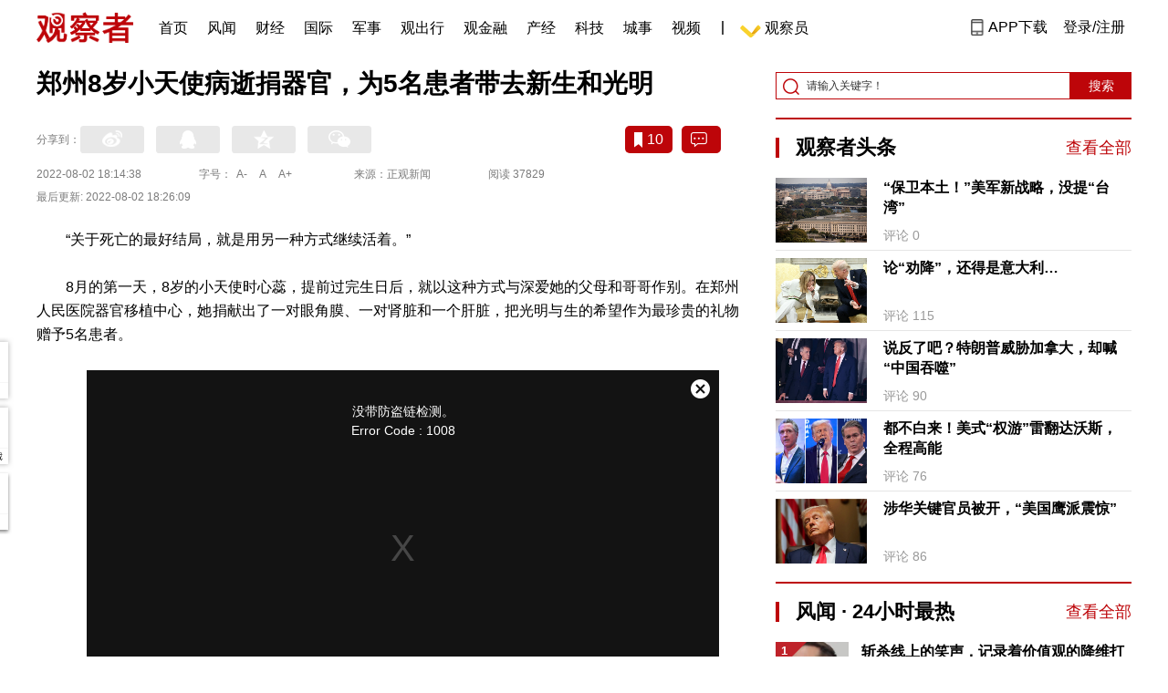

--- FILE ---
content_type: text/html; charset=UTF-8
request_url: https://www.guancha.cn/politics/2022_08_02_652041.shtml?s=zwyxgtjdt
body_size: 18800
content:
<!DOCTYPE html>
<html lang="zh-cmn-Hans">
<head>
    <meta charset="utf-8">
    <meta http-equiv="X-UA-Compatible" content="IE=edge,chrome=1">
<link rel="stylesheet" type="text/css" href="https://static.guancha.cn/news/www/css/public.css?20260107">
<link rel="stylesheet" type="text/css" href="https://static.guancha.cn/news/www/css/main.css?2020123101">
    <meta http-equiv="Content-Type" content="text/html; charset=UTF-8">
    <meta http-equiv="content-language" content="zh-CN">
	<meta http-equiv="Cache-Control"  content="no-transform" />
	<meta http-equiv="Cache-Control"  content="no-siteapp" />
	<meta name="applicable-device" content="pc">
	<meta name="mobile-agent" content="format=xhtml;url=https://m.guancha.cn/politics/2022_08_02_652041.shtml">
	<link rel="alternate" media="only screen and (max-width: 970px)"     href="https://m.guancha.cn/politics/2022_08_02_652041.shtml" >
	<meta name="mobile-agent" content="format=html5;url=https://m.guancha.cn/politics/2022_08_02_652041.shtml">
    <meta name="Keywords" content="">
    <meta name="Description" content="">
    <link href="https://i.guancha.cn/images/favorite.ico" rel="shortcut icon"/>
    <script type="text/javascript" src="https://static.guancha.cn/news/www/js/jquery-3.6.0.min.js"></script> 
    <script type="text/javascript" src="https://static.guancha.cn/news/www/js/jquery.touchSlider.js"></script>
    <title>郑州8岁小天使病逝捐器官，为5名患者带去新生和光明</title>
    <style>
        .all-txt img {max-width: 700px}
        .content-menu{border-bottom:1px solid #e6e6e6;}
        .header-content{width: 1200px;height: 64px;margin:0 auto;}
        .nav{position:relative;bottom:35px;right:150px;width:600px;height:64px;margin:-30px auto;padding:0;background-color:#fff;}
        .nav-cell{float:left;height:64px;width:auto;margin-left:0x;}
        .nav-cell > a{display:block;width:auto;padding:0 10px;line-height:65px;text-align:center;font-size: 16px;color:#000;font-weight:normal;background:inherit}
        .nav-cell > a.last{background:none;}
        .nav-cell > a:hover{text-decoration: none;background:#9d1518;color:#fff;}
        .sub-menu{position:absolute;left:-168px;top:64px;width:1198px;height:240px;border:1px solid #bd0509;background:#fff;display: none;z-index: 100;}
        .login-image{padding:6px 12px;position:relative;right:10px;}
        .header-login-yet > a{line-height:65px;font-size:16px;color:#000}
        .header-user{line-height:65px;}
        .header-user img{display: inline-block;width:30px;height:30px;border-radius: 50%;}
        .header-user span{font-size:16px;}
        .set-menu{top:64px;z-index:500}
        .set-menu span{font-size:14px;}
        .set-menu li{height:40px;line-height:40px;}
        .set-menu a i{margin-top:12px;}
        .warm-spots{right:-2px;top:22px;}
        .notice-box {left: -217px;top: 55px;}
        .post-recommend{font-size:20px;font-weight:bold;color:#ff0000;padding-bottom:10px;}
        .post_ad_close{position:absolute;right:0px;top:-18px;border:1px solid;}
        .post_ad_gesture{position:relative;bottom:2px;display:inline-block;width:15px;height:3px;background:#000;line-height: 0;font-size:0;vertical-align:middle;-webkit-transform:rotate(45deg);}
        .post_ad_gesture:after{content:'/';display:block;width:15px;height:3px;background:#000;-webkit-transform:rotate(-90deg);}
        .go_vip{width:170px;height:32px;text-align:center;line-height:32px;font-size:18px;color:#bb0c17;background-color:#EEE1E1;margin:5px auto 10px;cursor:pointer;display:block;text-decoration:none !important;}
        .baidu-commercial{display:none;}
        .post_vline{float:left;padding:0 10px;font-size:16px;}
        .post_accusation{float:left;font-size:14px;cursor:pointer;}
        .accusation-down-list{
            position: absolute;
            background: #fff;
            z-index: 100;
            top: 55px;
            left: 408px;
            border-bottom-left-radius: 4px;
            border-bottom-right-radius: 4px;
            box-shadow: 0px 2px 19px #888888;
            z-index: 1000;
        	width: 400px;
        	display:none;
        }
        .accusation-down-list .arrows{    
            width: 15px;
            height: 7px;
            position: absolute;
            top: -7px;
            left: 8px;
            background: url(https://static.guancha.cn/news/www/images/notice-icons.png) no-repeat -373px -20px;
        }
        .acc-tips-body ul>li{
        	line-height: 20px;
        }
        .content-bottom-ad{width:770px;height:140px;overflow:hidden;position:relative;margin-top:20px;}
        .content-bottom-ad-flicking{width:770px;height:8px;position:absolute;bottom:10px;z-index:50;text-align:center;}
        .content-bottom-ad-flicking div{width:20px;height:8px;display:inline-block;margin:0 1px;}
        .content-bottom-ad-flicking a{width:16px;height:6px;display:block;text-indent:-1000px;border-radius:3px;background-color:rgba(255,255,255,.4);margin:1px 2px 0;}
        .content-bottom-ad-flicking a.on{background-color:#ffffff;width:20px;height:8px;margin:0px;}
        .content-bottom-ad-image{
        	width:770px;
        	height:140px;
        }
        .showbigimg img{max-width:2000px;}
        input::-webkit-outer-spin-button,input::-webkit-inner-spin-button{-webkit-appearance: none;}
        input[type="number"]{-moz-appearance: textfield;}
    </style>
<script type="text/javascript">
	var _API_URL="http://api.guancha.cn",
		_CMT_URL="http://comment.guancha.cn",
		_DOC_ID="562402";
		_AD_SWITCH="1";
	var	share_options = {
			"url" : window.location.href,
			"title" : "郑州8岁小天使病逝捐器官，为5名患者带去新生和光明",
			"summary" : "",
			"pic" : "https://i.guancha.cn/news/2022/08/02/20220802180840556.jpg!cmspm?watermark/2/text/MDA6MDE6MjA=/fill/I0ZGRkZGRg==/fontsize/20/dx/10/dy/10?imageMogr2/thumbnail/147x147",
		}
	var sensor_duration=Math.round(new Date().getTime()/1000);
	var sensor_content_name="郑州8岁小天使病逝捐器官，为5名患者带去新生和光明";
	var sensor_author_id; 
	var sensor_author_name;
	var sensor_author_type;
	var sensor_content_url;
	var sensor_content_external_source;
	var sensor_publish_time="2022-08-02T18:14:38";
	var sensor_news_type="gundong";
	var sensor_column="国内";
	var sensor_special="";
	var sensor_content_form;
	var sensor_content_height;
	var sensor_content_words_num;
	var sensor_is_tuijian;
</script>
</head>
<body>
<div class="content">
	<!-- 导航 start -->
	    <style>
.vip-crown-index-menu{
    position: relative;
    width: 23px !important;
    height: 23px !important;
    z-index: 100;
    margin-left: -7px;
    top: -1px;
    padding-right: 4px;
}
</style>
<div class="header-index">
	<div class="header-index-box">
		<a href="/" target="_blank"><img src="https://static.guancha.cn/news/www/images/mian-logo.png" style="padding:13px 0;"></a>
		<div class="header-index-nav">
										<div class="header-nav-cell j-nav-cell">
		        							        		<a href="/?s=dhshouye">首页</a>
		        									</div>
													<div class="header-nav-cell j-nav-cell">
		        							        		<a href="https://user.guancha.cn/?s=dhfengwen">风闻</a>
		        									</div>
													<div class="header-nav-cell j-nav-cell">
			    				    <a href="/economy?s=dhcaijing" title="财经">财经</a>
				    
				</div>
													<div class="header-nav-cell j-nav-cell">
			    				    <a href="/internation?s=dhguoji" title="国际">国际</a>
				    
				</div>
													<div class="header-nav-cell j-nav-cell">
			    				    <a href="/military-affairs?s=dhjunshi" title="军事">军事</a>
				    
				</div>
													<div class="header-nav-cell j-nav-cell">
			    				    <a href="/qiche?s=dhqiche" title="观出行">观出行</a>
				    
				</div>
													<div class="header-nav-cell j-nav-cell">
			    				    <a href="/GuanJinRong" title="观金融">观金融</a>
				    
				</div>
													<div class="header-nav-cell j-nav-cell">
			    				    <a href="/chanjing?s=dhchanjing" title="产经">产经</a>
				    
				</div>
													<div class="header-nav-cell j-nav-cell">
			    				    <a href="/gongye·keji?s=dhgongye·keji" title="科技">科技</a>
				    
				</div>
													<div class="header-nav-cell j-nav-cell">
			    				    <a href="/ChengShi" title="城事">城事</a>
				    
				</div>
													<div class="header-nav-cell j-nav-cell">
			    				    <a href="/video/gczvideo/list.html" title="视频">视频</a>
				    
				</div>
													<div class="header-nav-cell j-nav-cell">
		        		        				        	<div class="header-nav-cell j-nav-cell">
							<i style="width:2px;height:15px;background-color:#454545;margin:-2px 12px;display:block;"></i>
						</div>
		        		<a href="javascript:void(0)" class="last go-member"><img class="vip-crown-index-menu" src="https://i.guancha.cn/vip-diamond.gif">观察员</a>
		        									</div>
								</div>
		<div class="header-index-right">
		</div>
		<div class="header-index-app" id="header-index-app">
			<i></i>
			<span>APP下载</span>
		</div>
		<div class="header-index-erweima">
			<img src="https://i.guancha.cn/app-erweima.png?20190610">
			<p>扫一扫</p>
			<p>下载观察者APP</p>
		</div>
	</div>
</div>	<!-- 导航 end -->

	<div class="main content-main"> 
		<!-- 二栏 start -->
		<ul class="two-coloum fix">
			<li class="left left-main" style="position:relative;bottom:43px;">
				<h3>郑州8岁小天使病逝捐器官，为5名患者带去新生和光明</h3>


<!-- 分享 -->
<div class="share">
	<span>分享到：</span>
	<div class="share-box fl share-box-2" style="margin-top:0px;">
		<div class="share-block"><a class="sina-2" data-cmd="tsina"></a></div>
		<div class="share-block"><a class="qq-2" data-cmd="sqq"></a></div>
		<div class="share-block"><a class="qq-z-2" data-cmd="qzone"></a></div>
		<div class="share-block"><a class="weixin-2" data-cmd="weixin"></a></div>
	</div>
	<div class="other-box fr">
        	<a class="collect ml10" title="收藏本文"><i></i><span id="count0"></span></a>
        	<a class="comment ml10" href="#comment"  title="查看评论" onclick='_czc.push(["_trackEvent", "commentcount", "click", "icon"]);'><i></i>
        	<span id="count2"></span></a>
        	<a class="count" href="#comment" onclick='_czc.push(["_trackEvent", "commentcount", "click", "num"]);'></a>
    </div>
</div>
<div class="time fix">
	<span>2022-08-02 18:14:38</span>
	<span>字号：<a fSize="14px" class="current ft-s" href="javascript:void(0);">A-</a>
	           <a fSize="18px" class="ft-zc" href="javascript:void(0);">A</a>
               <a fSize="22px" class="ft-b" href="javascript:void(0);">A+</a></span>
	<span>来源：正观新闻</span>
	<span class="postpage-view"></span>
</div>
<div class="time fix" style="padding:0"><span>最后更新: 2022-08-02 18:26:09</span></div>
                <div class="content all-txt">
<p>
	“关于死亡的最好结局，就是用另一种方式继续活着。”
</p>
<p>
	8月的第一天，8岁的小天使时心蕊，提前过完生日后，就以这种方式与深爱她的父母和哥哥作别。在郑州人民医院器官移植中心，她捐献出了一对眼角膜、一对肾脏和一个肝脏，把光明与生的希望作为最珍贵的礼物赠予5名患者。
</p>
<p align="center">
	<iframe name="videoiframe" src="https://1251245530.vod2.myqcloud.com/vod-player/1251245530/387702304156494907/tcplayer/console/vod-player.html?autoplay=false&width=1280&height=720" frameborder="0" scrolling="no" width="99%" height="389px" style="max-width:693px;" allowfullscreen="">
	</iframe>
</p>
<script type="text/javascript">var _v_f=document.getElementsByName("videoiframe");var _c_w=document.body.clientWidth;for(var i=0;i<_v_f.length;i++){if(window.location.href.indexOf("www.guancha.cn")==-1&&window.location.href.indexOf("cc")==-1){_vwidth=_v_f[i].clientWidth||_v_f[i].offsetWidth;_v_f[i].height=_vwidth*9/16;}}</script>
<p>
	在郑州市红十字会人体器官捐献协调员和郑州人民医院人体器官捐献协调员的见证下，她的父母签署了器官捐献登记表，同意将孩子有用的器官捐献给有需要的人。此时，离她的生日不到一个月。家人特意为她准备了蛋糕和花束，在最后的离别到来时，提前为她过9岁生日。
</p>
<p>
	<strong>“哪怕是植物人也不放弃”</strong> 
</p>
<p>
	这位可爱的小天使名叫时心蕊，家住郑州新密市曲梁镇。时心蕊的爸妈说，孩子从小到大一直没怎么生过病。2020年12月的一天，她突然出现严重呕吐症状。妈妈以为孩子是吃坏了肚子，但那天她从晚上一直吐到天亮。
</p>
<p>
	第二天一早，妈妈带她去镇卫生院检查。孩子的精神状态不太好，医生建议到新密市里的医院做详细检查。没想到，核磁检查结果显示，孩子脑部出血。爸妈当即带时心蕊前往郑州市的省级医院治疗，再次核磁检查发现，孩子脑部出血量已达16毫升，需要立即手术。
</p>
<p>
	“我当时想过了，只要孩子能活着，哪怕是植物人我也不会放弃她。”时心蕊的妈妈说。好在手术进行得很顺利。术后病理结果显示：时心蕊患上的是弥漫性中线胶质瘤，并且属于最严重的4级胶质瘤。医生说，该病是罕见的儿童脑瘤，平均生存期不足一年。
</p>
<p style="text-align:center;">
	<img src="https://i.guancha.cn/news/mainland/2022/08/02/20220802175025161.jpeg" title="点击查看大图" width="530" class="bigimg" /> 
</p>
<p style="text-align:center;">
	<span style="color:#666666;">可爱的小心蕊</span> 
</p>
<p>
	<strong>康复近一年后，脑胶质瘤复发</strong> 
</p>
<p>
	第一个疗程的放疗、化疗等治疗还没结束，时心蕊出现了严重的并发症，流鼻血、便血，血小板水平极度偏低。在进行了升血小板的针对性治疗后，时心蕊停止了一切治疗。她的症状得到缓解，病情也在不断好转。“当时孩子恢复得挺好，就跟平常的孩子没什么区别，能够正常上学，我们都坚信她能够完全康复。”时心蕊的妈妈说，女儿从小就特别懂事，知道家里条件不好，从来不攀比。她爱唱歌、爱画画、爱做手工，愿望是成为一名美术老师。有了生病住院的经历之后，她又渴望成为一名医生。时心蕊虽然年龄小，但在接近康复的近一年时间里，她经常主动给家人做饭，给爸爸刮胡子、给妈妈洗脚，特别懂事孝顺。孩子的学习也非常好，考试不是班里第一名就是第二名，得了不少奖状，就连生病住院也坚持学习。
</p>
<p>
	天有不测风云，就当全家都以为孩子能够战胜病魔的时候，今年暑假期末考试前，她开始断断续续出现呕吐症状，并且越来越严重。家人意识到情况不好，又带她到省级医院检查。核磁共振检查结果显示：时心蕊的颅内压增高，且胶质瘤复发。
</p>
<p>
	时心蕊的哥哥说：“当时如果再手术的话，风险会非常大，可能在手术台上人就不行了。最后，全家人决定给妹妹做保守治疗。”
</p>
<p style="text-align:center;">
	<img src="https://i.guancha.cn/news/mainland/2022/08/02/20220802175216979.jpeg" title="点击查看大图" width="530" class="bigimg" /> 
</p>
<p style="text-align:center;">
	<span style="color:#666666;">小心蕊和爸爸妈妈在一起</span> 
</p>
<p>
	<strong>“这样能让其他孩子得救”</strong> 
</p>
<p>
	在治疗期间，时心蕊一直特别勇敢，都没哭过。妈妈说：“因为她爱看《西游记》，我们都告诉她，她的脑袋里有妖怪，只要把妖怪打跑她就能好起来。”但是这次胶质瘤复发后，时心蕊身体每况愈下，病情发展迅速。半个月前她已经完全无法进食，陷入昏迷。“妈妈，我可难受。”这是时心蕊跟妈妈说的最后一句话，每次提起，时心蕊的妈妈都泣不成声。
</p>
<p>
	在时心蕊陷入昏迷的10多天里，她的哥哥向爸爸提出了捐献妹妹器官的想法，没料到父子二人想到了一起。
</p>
<p>
	“我们看到了许多关于器官捐献的报道，而且在我妹妹生病期间，也有很多身边的亲朋好友以及政府部门帮助我们，特别是有很多陌生人为我妹妹捐款，我们都特别感激。所以我们做了最坏的打算，如果妹妹真的坚持不下去了，就把她的器官捐献出来去帮助更多的人，也把这份爱心传递下去。”时心蕊的哥哥说，“最重要的是也让更多人了解胶质瘤这个疾病，防患于未然。”
</p>
<p>
	一开始，爸爸和哥哥担心孩子妈妈不同意器官捐献，直到时心蕊病重后才跟她沟通了捐献器官的想法，没想到妈妈也一直有这样的打算。
</p>
<p>
	“孩子生病期间，我才了解到有很多和她一样得了重病的孩子，那时候我就想，如果孩子真的不在了，就把她的器官捐献出来，这样也能让其他孩子得救，只是我的心里一直不愿意接受这个结局。”孩子妈妈说。
</p>
<p>
	3人在达成共识后联系了郑州市红十字会，表明了捐献意愿。在进行了两轮严格的脑死亡判定程序后，时心蕊符合器官捐献标准。
</p>
<p style="text-align:center;">
	<img src="https://i.guancha.cn/news/mainland/2022/08/02/20220802175330114.jpeg" title="点击查看大图" width="530" class="bigimg" /> 
</p>
<p style="text-align:center;">
	<span style="color:#666666;">主动给家人做饭</span> 
</p>
<p>
	<strong>妈妈40岁时才得到的心肝宝贝</strong> 
</p>
<p>
	“这个月底就是心蕊的9岁生日，只可惜没等到给她过生日的那天。”说到这里，时心蕊的妈妈再也控制不住自己的情绪，放声痛哭。时心蕊是她40岁时才得到的心肝宝贝，但母女缘浅，女儿要提前离她而去。时心蕊的妈妈回忆说，去年生日时，全家精心布置了一晚上，只为给孩子一个惊喜。孩子的8岁生日过得很快乐，她戴着一顶假发，穿着一身公主裙，对着蛋糕许下愿望。
</p>
<p>
	“我们全家人的愿望就是，在跟她告别的这一天提前给她过9岁生日。”他们定制了精美的生日蛋糕，在上面插满了亮闪闪的装饰品，买了一束美丽的鲜花，和孩子作最后的告别。
</p>
<p>
	当时心蕊被推出病房，送往手术间，父母和哥哥都扑了上来，万般不舍。现场的工作人员也眼含热泪，静默肃穆地护送小天使离开。在器官移植手术室，等候在此的医生们集体向时心蕊鞠躬致敬，感谢她曾来过人间，感谢她能为5个人打开重生之门。
</p>
<p style="text-align:center;">
	<img src="https://i.guancha.cn/news/mainland/2022/08/02/20220802180520928.png" title="点击查看大图" class="bigimg" /> 
</p>
<p style="text-align:center;">
	得到奖状后开心的小心蕊
</p>
<p>
	<strong>郑州已完成人体器官捐献1055例</strong> 
</p>
<p>
	郑州人民医院器官移植中心负责人蒋欣说，时心蕊捐出了一对眼角膜、一个肝脏和两个肾脏。这些器官将通过我国人体器官分配系统，捐献给5个有需要的患者。“需要器官移植的患者都登记在这个系统中。当有器官捐献的时候，系统几秒钟内就能自动运算出最匹配的患者名单。”器官捐献手术结束后，时心蕊捐献的器官将被立即送去匹配的患者身边。
</p>
<p>
	郑州市红十字会宣传部部长段静娜表示，截至目前，郑州市已完成人体器官捐献1055例，让3000多个家庭重获新生。
</p>
<p>
	从2015年1月1日起，公民逝世后的器官捐献已成为我国器官移植供体的唯一合法来源。中国器官捐献数量和捐献率虽较之前有增长，但与全球其他国家一样仍面临供体短缺问题。据统计，我国每年等待器官移植的终末期患者有30多万人，而器官移植手术每年只能完成2万例左右，器官捐献供需之间存在巨大缺口。
</p>
<p>
	“我们希望有更多的志愿者加入到器官捐献的队伍中来，让更多有需要的人得到救助，让更多的生命得到延续。”段静娜表示，成为器官捐献志愿者的途径有3种：登录“器官捐献志愿者服务网”进行网上登记；到当地红十字会进行书面登记；通过微信公众号“中国人体器官捐献”进行登记。
</p>
<p style="text-align:center;">
	<img src="https://i.guancha.cn/news/mainland/2022/08/02/20220802180549782.jpeg" title="点击查看大图" width="530" class="bigimg" /> 
</p>
<p>
	<strong>《郑州晚报》评论：以爱之名 让生命延续</strong> 
</p>
<p>
	8月1日下午5点多，郑州人民医院文化路院区，身患胶质瘤的女孩时心蕊提前过完9岁生日后，静静地躺在病床上被推出来。去世前，她的家人做出了捐献器官的决定，她的一个肝脏、两个肾脏和一对眼角膜将根据中国人体器官分配系统，捐献给5名有需要的患者。
</p>
<p>
	年仅8岁的时心蕊，这个爱唱歌爱画画爱看《西游记》的可爱女孩，最终没有像孙悟空那样英勇打败自己脑中的妖怪，她的生命就此永远定格。然而时心蕊及其家人用大爱和善举，将器官捐赠他人，让时心蕊的生命以另外一种形式延续。
</p>
<p>
	时心蕊捐献的一对眼角膜、一个肝脏和两个肾脏能帮助5人——3名器官衰竭患者得以重生，两名失明患者可以重见光明。一个生命的离去换来5个生命的延续！时心蕊一家为生命的意义和价值做出了另外一种精彩的注解，死亡并不意味着生命的彻底终结。人或许无法决定生命的长度，但可以通过器官捐献，用爱点亮生命的光辉，延长生命的广度和厚度。
</p>
<p>
	对于时心蕊一家而言，捐献至亲遗体的有用器官去救治他人，做出这样的决定并不容易。
</p>
<p>
	最终让他们突破情感上的不舍，坚定捐献意愿的恰恰是有关部门、亲朋好友以及陌生人在时心蕊生病期间的慷慨解囊和无私帮助。正是人世间的爱和温暖让时心蕊一家做出这个最艰难的决定。而捐献器官的大爱，把生的希望传递下去，势必也会温暖更多人。可以说，一切都源于爱，又都为了爱。
</p>
<p>
	善意带动善意，爱心连着爱心，就此扩散传播下去，正是器官捐献让人尊重和敬仰的原因所在。3年前，本报率先报道，热爱篮球的16岁少年叶沙去世后，捐出了全身器官。为了延续叶沙的篮球梦想，接受他器官的5名受助者组成了一支篮球队——“一个人的球队”（该报道曾获中国新闻奖二等奖），参与公益事业。
</p>
<p>
	一个多月前，“一个人的球队”中的成员周海不幸去世。临终前，他也选择捐献了自己的眼角膜，将这份大爱延续下去。生命无垠，大爱永恒！
</p>
<p>
	没有器官捐献，就没有器官移植，也就没有那些被病魔摧残的患者后续生命的再次绽放。令人欣慰的是，近年来，有越来越多像时心蕊一样的人，选择在生命的尽头捐出器官，帮助他人延续生命、恢复健康。据中国人体器官捐献管理中心数据显示，截至2022年7月，我国已有登记志愿者4857555人，已实现捐献40646人，捐献器官122454个。感恩如时心蕊一样的捐赠者，也致敬那些让这个队伍不断壮大的志愿者。
</p>
<p>
	不过，应该看到的是，我国器官严重短缺的问题依然存在。据报道，我国每年因终末期器官衰竭而苦苦等待器官移植的患者约有30万人，但每年器官移植数量仅约2万例。如何为那些苦苦等待的患者带来生的希望，需要更多人像时心蕊那样，自愿加入器官捐献行列，将爱与希望接续下去，传递人间大爱。
</p>
<p>
	（记者 石大东 邢进 韩玉 李韬 王航）
</p>
</div>
                                <div class="content-bottom-ad">
                	<div class="content-bottom-ad-flicking" style="display:none;">
                			<div><a href="#" class="on"></a></div>
                	</div>
                	<div class="content-bottom-ad-image">
                		<ul>
                			<li>
                			    <a href="https://member.guancha.cn/gcyquanyi/member.html" target="_blank">
                                    <img src="https://i.guancha.cn/member/news_content_image.png?r=1769250863" width="770px" alt="加入观察员">
                                </a>
                			</li>
                		</ul>
                	</div>
                	<a href="javascript:;" id="content-bottom-ad-btn_prev" style="display:none;"></a>
		            <a href="javascript:;" id="content-bottom-ad-btn_next" style="display:none;"></a>
                </div>
                <!--  
                                -->
				<div class="share fix" style="position:relative;">
	<div class="share-box share-box-2 fl">
		<div class="share-block"><a class="sina-2" data-cmd="tsina"></a></div>
		<div class="share-block"><a class="qq-2" data-cmd="sqq"></a></div>
		<div class="share-block"><a class="qq-z-2" data-cmd="qzone"></a></div>
		<div class="share-block"><a class="weixin-2" data-cmd="weixin"></a></div>
	</div>
	<div class="other-box fl">
		    <a class="collect ml10" title="收藏本文"><i></i><span id="count0_1"></span></a>
	</div>
	<div class="post_vline">|</div>
	<div class="post_accusation">举报</div>
	<div class="accusation-down-list">
		<div class="acc-tips-body">
			<ul>
				<li>
					<input name="accusation_type" type="radio" value="1" id="accusation1">
					<label for="accusation1">违反法律法规</label>
				</li>
				<li>
					<input name="accusation_type" type="radio" value="2" id="accusation2">
					<label for="accusation2">垃圾信息、广告</label>
				</li>
				<li>
					<input name="accusation_type" type="radio" value="3" id="accusation3">
					<label for="accusation3">色情、淫秽信息</label>
				</li>
				<li>
					<input name="accusation_type" type="radio" value="4" id="accusation4">
					<label for="accusation4">人身攻击</label>
				</li>
				<li>
					<input name="accusation_type" type="radio" value="5" id="accusation5">
					<label for="accusation4">谣言、不实信息</label>
				</li>
				<li>
					<input name="accusation_type" type="radio" value="6" id="accusation6">
					<label for="accusation4">冒充，冒用信息</label>
				</li>
				<li>
					<input name="accusation_type" type="radio" value="8" id="accusation8">
					<label for="accusation4">破坏社区秩序</label>
				</li>
				<li>
					<input name="accusation_type" type="radio" value="7" id="accusation7">
					<label for="accusation4">其他</label>
				</li>
				<li>
					<input name="accusation_type" type="radio" value="9" id="accusation9">
					<label for="accusation4">涉未成年人有害信息</label>
				</li>
			</ul>
			<div class="clear"></div>
			<p><a target="_blank" href="//www.guancha.cn/broken-news/2017_03_28_400912_3.shtml">观察者网举报制度规范</a></p>
		</div>
		<div class="arr-tips-footer">	<a href="javascript:;" class="ok">确定</a>	<a href="javascript:;" class="cancel">取消</a>	</div>
		<div class="arrows"></div>
	</div>
</div>
<div class="key-word fix mt15">
	<span>标签 </span><a style="color:#d06868" href="https://www.guancha.cn/api/search.htm?click=news&keyword="></a></div>
<ul class="article-other">
	<li>原标题：郑州8岁小天使病逝捐器官，为5名患者带去新生和光明</li>	<li>责任编辑:
			黄一帆&nbsp
		</li>
</ul>				<!-- 文底硬广 -->
				
				<!-- 领书 -->
							    												<!--  <div id="post-member"></div>-->
				<div style="clear:both;"></div>
				<a name="comment" id="comment"></a>
				<div class="gc-comment" id="comments-container" data-id="562402" data-type="1" data-from="cms"></div>
				<ul class="new-left-list" style="border:0px;">
	<div class="post-recommend">相关推荐</div>
    	<li class="fix" style="padding:15px 0 4px 0;border-bottom: 1px solid #cccccc;">
		<a href="/politics/2022_08_02_652031.shtml?s=zwyxgtjdt" target="_blank" class="fl"><img src="https://i.guancha.cn/news/2022/08/02/20220802152242662.jpg!cmspm" alt="" width="150" height="106"></a>
		<div class="right fn" style="margin-left:180px;">
			<h4 class="module-title" style="height:52px"><a href="/politics/2022_08_02_652031.shtml?s=zwyxgtjbt" target="_blank" style="font-size:20px;font-weight:bold;">“佩洛西老妖婆，滚出台湾！”</a></h4>
			<div class="module-interact" style="margin-top:28px;">
				<span style="color:#7b7b7b;font-size:14px;">2022-08-02 17:36</span>
							</div>
		</div>
	</li>
		<li class="fix" style="padding:15px 0 4px 0;border-bottom: 1px solid #cccccc;">
		<a href="/politics/2022_08_02_652028.shtml?s=zwyxgtjdt" target="_blank" class="fl"><img src="https://i.guancha.cn/media/2018/07/27/20180727144058248.jpg" alt="" width="150" height="106"></a>
		<div class="right fn" style="margin-left:180px;">
			<h4 class="module-title" style="height:52px"><a href="/politics/2022_08_02_652028.shtml?s=zwyxgtjbt" target="_blank" style="font-size:20px;font-weight:bold;">唐山警方通报：一男子驾车碾压女友致其死亡，现已被抓获</a></h4>
			<div class="module-interact" style="margin-top:28px;">
				<span style="color:#7b7b7b;font-size:14px;">2022-08-02 17:15</span>
							    			    <a href="/SaoHeiChue?s=zwyxgtjzt" target="_blank" class="interact-key" style="color:#ff0000;font-size:14px;float: right;padding-right:0px;">扫黑除恶</a>
			    			    			</div>
		</div>
	</li>
		<li class="fix" style="padding:15px 0 4px 0;border-bottom: 1px solid #cccccc;">
		<a href="/politics/2022_08_02_652020.shtml?s=zwyxgtjdt" target="_blank" class="fl"><img src="https://i.guancha.cn/news/2022/08/02/20220802161707421.jpg" alt="" width="150" height="106"></a>
		<div class="right fn" style="margin-left:180px;">
			<h4 class="module-title" style="height:52px"><a href="/politics/2022_08_02_652020.shtml?s=zwyxgtjbt" target="_blank" style="font-size:20px;font-weight:bold;">台防务部门：会依“敌情”派遣适当兵力，有信心保卫台湾</a></h4>
			<div class="module-interact" style="margin-top:28px;">
				<span style="color:#7b7b7b;font-size:14px;">2022-08-02 16:43</span>
							    			    <a href="/taihaifengyun?s=zwyxgtjzt" target="_blank" class="interact-key" style="color:#ff0000;font-size:14px;float: right;padding-right:0px;">台湾</a>
			    			    			</div>
		</div>
	</li>
		<li class="fix" style="padding:15px 0 4px 0;border-bottom: 1px solid #cccccc;">
		<a href="/politics/2022_08_02_652009.shtml?s=zwyxgtjdt" target="_blank" class="fl"><img src="https://i.guancha.cn/news/2022/08/02/20220802143918981.jpg" alt="" width="150" height="106"></a>
		<div class="right fn" style="margin-left:180px;">
			<h4 class="module-title" style="height:52px"><a href="/politics/2022_08_02_652009.shtml?s=zwyxgtjbt" target="_blank" style="font-size:20px;font-weight:bold;">台湾新增本土确诊23302例、死亡31例</a></h4>
			<div class="module-interact" style="margin-top:28px;">
				<span style="color:#7b7b7b;font-size:14px;">2022-08-02 15:31</span>
							    			    <a href="/taihaifengyun?s=zwyxgtjzt" target="_blank" class="interact-key" style="color:#ff0000;font-size:14px;float: right;padding-right:0px;">台湾</a>
			    			    			</div>
		</div>
	</li>
		<li class="fix" style="padding:15px 0 4px 0;border-bottom: 1px solid #cccccc;">
		<a href="/politics/2022_08_02_652003.shtml?s=zwyxgtjdt" target="_blank" class="fl"><img src="https://i.guancha.cn/news/2022/08/02/20220802143404559.jpg" alt="" width="150" height="106"></a>
		<div class="right fn" style="margin-left:180px;">
			<h4 class="module-title" style="height:52px"><a href="/politics/2022_08_02_652003.shtml?s=zwyxgtjbt" target="_blank" style="font-size:20px;font-weight:bold;">沈阳铁路：村民挖断铁路信号电缆致部分列车停运</a></h4>
			<div class="module-interact" style="margin-top:28px;">
				<span style="color:#7b7b7b;font-size:14px;">2022-08-02 14:42</span>
							    			    <a href="/AnQuanShengChan?s=zwyxgtjzt" target="_blank" class="interact-key" style="color:#ff0000;font-size:14px;float: right;padding-right:0px;">安全生产</a>
			    			    			</div>
		</div>
	</li>
		<li class="fix" style="padding:15px 0 4px 0;border-bottom: 1px solid #cccccc;">
		<a href="/politics/2022_08_02_652001.shtml?s=zwyxgtjdt" target="_blank" class="fl"><img src="https://i.guancha.cn/news/2022/08/02/20220802142413186.jpg" alt="" width="150" height="106"></a>
		<div class="right fn" style="margin-left:180px;">
			<h4 class="module-title" style="height:52px"><a href="/politics/2022_08_02_652001.shtml?s=zwyxgtjbt" target="_blank" style="font-size:20px;font-weight:bold;">台媒：桃园机场收爆炸恐吓信，“为阻止佩洛西访台”</a></h4>
			<div class="module-interact" style="margin-top:28px;">
				<span style="color:#7b7b7b;font-size:14px;">2022-08-02 14:35</span>
							</div>
		</div>
	</li>
		<li class="fix" style="padding:15px 0 4px 0;border-bottom: 1px solid #cccccc;">
		<a href="/politics/2022_08_02_651998.shtml?s=zwyxgtjdt" target="_blank" class="fl"><img src="https://i.guancha.cn/news/2022/08/02/20220802142038114.jpg" alt="" width="150" height="106"></a>
		<div class="right fn" style="margin-left:180px;">
			<h4 class="module-title" style="height:52px"><a href="/politics/2022_08_02_651998.shtml?s=zwyxgtjbt" target="_blank" style="font-size:20px;font-weight:bold;">轰-6K战机9机同框，罕见画面公开</a></h4>
			<div class="module-interact" style="margin-top:28px;">
				<span style="color:#7b7b7b;font-size:14px;">2022-08-02 14:10</span>
							</div>
		</div>
	</li>
		<li class="fix" style="padding:15px 0 4px 0;border-bottom: 1px solid #cccccc;">
		<a href="/politics/2022_08_02_651991.shtml?s=zwyxgtjdt" target="_blank" class="fl"><img src="https://i.guancha.cn/news/2022/08/02/20220802120107930.jpg!cmspm?watermark/2/text/MDA6MDE6NDQ=/fill/I0ZGRkZGRg==/fontsize/20/dx/10/dy/10" alt="" width="150" height="106"></a>
		<div class="right fn" style="margin-left:180px;">
			<h4 class="module-title" style="height:52px"><a href="/politics/2022_08_02_651991.shtml?s=zwyxgtjbt" target="_blank" style="font-size:20px;font-weight:bold;">孝感中院二审“祁新案”：孝感市检察院撤销恶势力团伙指控</a></h4>
			<div class="module-interact" style="margin-top:28px;">
				<span style="color:#7b7b7b;font-size:14px;">2022-08-02 12:52</span>
							    			    <a href="/YiAnZhuiZong?s=zwyxgtjzt" target="_blank" class="interact-key" style="color:#ff0000;font-size:14px;float: right;padding-right:0px;">疑案追踪</a>
			    			    			</div>
		</div>
	</li>
		<li class="fix" style="padding:15px 0 4px 0;border-bottom: 1px solid #cccccc;">
		<a href="/politics/2022_08_02_651982.shtml?s=zwyxgtjdt" target="_blank" class="fl"><img src="https://i.guancha.cn/news/2022/08/02/20220802115418374.jpg" alt="" width="150" height="106"></a>
		<div class="right fn" style="margin-left:180px;">
			<h4 class="module-title" style="height:52px"><a href="/politics/2022_08_02_651982.shtml?s=zwyxgtjbt" target="_blank" style="font-size:20px;font-weight:bold;">8月2日午间饭点新闻</a></h4>
			<div class="module-interact" style="margin-top:28px;">
				<span style="color:#7b7b7b;font-size:14px;">2022-08-02 11:56</span>
							</div>
		</div>
	</li>
		<li class="fix" style="padding:15px 0 4px 0;border-bottom: 1px solid #cccccc;">
		<a href="/politics/2022_08_02_651976.shtml?s=zwyxgtjdt" target="_blank" class="fl"><img src="https://i.guancha.cn/news/2022/08/02/20220802112051544.jpg" alt="" width="150" height="106"></a>
		<div class="right fn" style="margin-left:180px;">
			<h4 class="module-title" style="height:52px"><a href="/politics/2022_08_02_651976.shtml?s=zwyxgtjbt" target="_blank" style="font-size:20px;font-weight:bold;">河南卫视《2022七夕奇妙游》8月3日播出——“巧”绘“浪漫精神图景”</a></h4>
			<div class="module-interact" style="margin-top:28px;">
				<span style="color:#7b7b7b;font-size:14px;">2022-08-02 11:23</span>
							</div>
		</div>
	</li>
		<li class="fix" style="padding:15px 0 4px 0;border-bottom: 1px solid #cccccc;">
		<a href="/politics/2022_08_02_651975.shtml?s=zwyxgtjdt" target="_blank" class="fl"><img src="https://i.guancha.cn/news/2022/08/02/20220802111250201.jpg" alt="" width="150" height="106"></a>
		<div class="right fn" style="margin-left:180px;">
			<h4 class="module-title" style="height:52px"><a href="/politics/2022_08_02_651975.shtml?s=zwyxgtjbt" target="_blank" style="font-size:20px;font-weight:bold;">白宫官员被记者怼：佩洛西坐军方飞机，这锅怎么甩？</a></h4>
			<div class="module-interact" style="margin-top:28px;">
				<span style="color:#7b7b7b;font-size:14px;">2022-08-02 11:22</span>
							    			    <a href="/ZhongMeiGuanXi?s=zwyxgtjzt" target="_blank" class="interact-key" style="color:#ff0000;font-size:14px;float: right;padding-right:0px;">中美关系</a>
			    			    			</div>
		</div>
	</li>
		<li class="fix" style="padding:15px 0 4px 0;border-bottom: 1px solid #cccccc;">
		<a href="/politics/2022_08_02_651973.shtml?s=zwyxgtjdt" target="_blank" class="fl"><img src="https://i.guancha.cn/news/2022/08/02/20220802104558615.jpg" alt="" width="150" height="106"></a>
		<div class="right fn" style="margin-left:180px;">
			<h4 class="module-title" style="height:52px"><a href="/politics/2022_08_02_651973.shtml?s=zwyxgtjbt" target="_blank" style="font-size:20px;font-weight:bold;">出席诈骗犯生日会？伊能静工作室回应</a></h4>
			<div class="module-interact" style="margin-top:28px;">
				<span style="color:#7b7b7b;font-size:14px;">2022-08-02 11:04</span>
							</div>
		</div>
	</li>
		<li class="fix" style="padding:15px 0 4px 0;border-bottom: 1px solid #cccccc;">
		<a href="/politics/2022_08_02_651967.shtml?s=zwyxgtjdt" target="_blank" class="fl"><img src="https://i.guancha.cn/news/2022/08/02/20220802104359948.jpg" alt="" width="150" height="106"></a>
		<div class="right fn" style="margin-left:180px;">
			<h4 class="module-title" style="height:52px"><a href="/politics/2022_08_02_651967.shtml?s=zwyxgtjbt" target="_blank" style="font-size:20px;font-weight:bold;">受福建地区流量控制影响，厦航调整部分今日航班</a></h4>
			<div class="module-interact" style="margin-top:28px;">
				<span style="color:#7b7b7b;font-size:14px;">2022-08-02 10:49</span>
							</div>
		</div>
	</li>
		<li class="fix" style="padding:15px 0 4px 0;border-bottom: 1px solid #cccccc;">
		<a href="/politics/2022_08_02_651965.shtml?s=zwyxgtjdt" target="_blank" class="fl"><img src="https://i.guancha.cn/news/2022/08/02/20220802102457498.jpg" alt="" width="150" height="106"></a>
		<div class="right fn" style="margin-left:180px;">
			<h4 class="module-title" style="height:52px"><a href="/politics/2022_08_02_651965.shtml?s=zwyxgtjbt" target="_blank" style="font-size:20px;font-weight:bold;">今天8时起，台军进入所谓“强化战备整备指导期间”</a></h4>
			<div class="module-interact" style="margin-top:28px;">
				<span style="color:#7b7b7b;font-size:14px;">2022-08-02 10:36</span>
							    			    <a href="/TaiWanJunShi?s=zwyxgtjzt" target="_blank" class="interact-key" style="color:#ff0000;font-size:14px;float: right;padding-right:0px;">台湾军事</a>
			    			    			</div>
		</div>
	</li>
		<li class="fix" style="padding:15px 0 4px 0;border-bottom: 1px solid #cccccc;">
		<a href="/politics/2022_08_02_651958.shtml?s=zwyxgtjdt" target="_blank" class="fl"><img src="https://i.guancha.cn/news/2022/08/02/20220802090815238.jpg" alt="" width="150" height="106"></a>
		<div class="right fn" style="margin-left:180px;">
			<h4 class="module-title" style="height:52px"><a href="/politics/2022_08_02_651958.shtml?s=zwyxgtjbt" target="_blank" style="font-size:20px;font-weight:bold;">31省份新增本土46+327</a></h4>
			<div class="module-interact" style="margin-top:28px;">
				<span style="color:#7b7b7b;font-size:14px;">2022-08-02 09:09</span>
							    			    <a href="/xinguan?s=zwyxgtjzt" target="_blank" class="interact-key" style="color:#ff0000;font-size:14px;float: right;padding-right:0px;">抗疫进行时</a>
			    			    			</div>
		</div>
	</li>
		<li class="fix" style="padding:15px 0 4px 0;border-bottom: 1px solid #cccccc;">
		<a href="/politics/2022_08_02_651957.shtml?s=zwyxgtjdt" target="_blank" class="fl"><img src="https://i.guancha.cn/news/2022/08/02/20220802085501854.jpg" alt="" width="150" height="106"></a>
		<div class="right fn" style="margin-left:180px;">
			<h4 class="module-title" style="height:52px"><a href="/politics/2022_08_02_651957.shtml?s=zwyxgtjbt" target="_blank" style="font-size:20px;font-weight:bold;">海事局发布航行警告，南海、渤海部分海域禁止驶入</a></h4>
			<div class="module-interact" style="margin-top:28px;">
				<span style="color:#7b7b7b;font-size:14px;">2022-08-02 08:56</span>
							</div>
		</div>
	</li>
		<li class="fix" style="padding:15px 0 4px 0;border-bottom: 1px solid #cccccc;">
		<a href="/politics/2022_08_02_651948.shtml?s=zwyxgtjdt" target="_blank" class="fl"><img src="https://i.guancha.cn/news/2022/08/02/20220802083245630.jpg" alt="" width="150" height="106"></a>
		<div class="right fn" style="margin-left:180px;">
			<h4 class="module-title" style="height:52px"><a href="/politics/2022_08_02_651948.shtml?s=zwyxgtjbt" target="_blank" style="font-size:20px;font-weight:bold;">重庆：推动高质量发展 创造高品质生活</a></h4>
			<div class="module-interact" style="margin-top:28px;">
				<span style="color:#7b7b7b;font-size:14px;">2022-08-02 08:31</span>
							    			    <a href="/fenjinzhengchengjiangongxinshidai?s=zwyxgtjzt" target="_blank" class="interact-key" style="color:#ff0000;font-size:14px;float: right;padding-right:0px;">奋进新征程 建功新时代</a>
			    			    			</div>
		</div>
	</li>
		<li class="fix" style="padding:15px 0 4px 0;border-bottom: 1px solid #cccccc;">
		<a href="/politics/2022_08_02_651944.shtml?s=zwyxgtjdt" target="_blank" class="fl"><img src="https://i.guancha.cn/news/2022/08/02/20220802080848161.jpg!cmspm?watermark/2/text/MDA6MDE6MDU=/fill/I0ZGRkZGRg==/fontsize/20/dx/10/dy/10" alt="" width="150" height="106"></a>
		<div class="right fn" style="margin-left:180px;">
			<h4 class="module-title" style="height:52px"><a href="/politics/2022_08_02_651944.shtml?s=zwyxgtjbt" target="_blank" style="font-size:20px;font-weight:bold;">事业单位招聘笔试3.17分综合排名却第一，当地：取消该岗招聘</a></h4>
			<div class="module-interact" style="margin-top:28px;">
				<span style="color:#7b7b7b;font-size:14px;">2022-08-02 08:29</span>
							</div>
		</div>
	</li>
		<li class="fix" style="padding:15px 0 4px 0;border-bottom: 1px solid #cccccc;">
		<a href="/politics/2022_08_02_651936.shtml?s=zwyxgtjdt" target="_blank" class="fl"><img src="https://i.guancha.cn/news/2022/08/02/20220802080342167.jpg" alt="" width="150" height="106"></a>
		<div class="right fn" style="margin-left:180px;">
			<h4 class="module-title" style="height:52px"><a href="/politics/2022_08_02_651936.shtml?s=zwyxgtjbt" target="_blank" style="font-size:20px;font-weight:bold;">佩洛西“确定访台”，美国务卿竟甩锅</a></h4>
			<div class="module-interact" style="margin-top:28px;">
				<span style="color:#7b7b7b;font-size:14px;">2022-08-02 08:13</span>
							    			    <a href="/toutiao?s=zwyxgtjzt" target="_blank" class="interact-key" style="color:#ff0000;font-size:14px;float: right;padding-right:0px;">观察者头条</a>
			    			    			</div>
		</div>
	</li>
		<li class="fix" style="padding:15px 0 4px 0;border-bottom: 1px solid #cccccc;">
		<a href="/politics/2022_08_02_651931.shtml?s=zwyxgtjdt" target="_blank" class="fl"><img src="https://i.guancha.cn/news/2022/08/02/20220802075735158.jpg" alt="" width="150" height="106"></a>
		<div class="right fn" style="margin-left:180px;">
			<h4 class="module-title" style="height:52px"><a href="/politics/2022_08_02_651931.shtml?s=zwyxgtjbt" target="_blank" style="font-size:20px;font-weight:bold;">上海昨日无本土新增</a></h4>
			<div class="module-interact" style="margin-top:28px;">
				<span style="color:#7b7b7b;font-size:14px;">2022-08-02 07:58</span>
							    			    <a href="/xinguan?s=zwyxgtjzt" target="_blank" class="interact-key" style="color:#ff0000;font-size:14px;float: right;padding-right:0px;">抗疫进行时</a>
			    			    			</div>
		</div>
	</li>
	</ul>
<script>
$(function(){
	$('.module-interact span').each(function(){
		ndate = $(this).text();
		$(this).text(ndate.substr(0,16));
	})
})
</script>			</li>
			<li class="right" style="position:relative;bottom:36px;">
				<script type="text/javascript">
    function gotoUrl() {
        var objvalue = document.getElementById("txtkey").value;
        if (objvalue == ""||objvalue == "请输入关键字！") {
            alert("请输入查询关键字");
            document.getElementById("txtkey").focus();
            return false;
        }
        else {
        	var temp = document.domain.split(".");
            var url = "/api/search.htm?click=news&keyword=" + objvalue;
            url = encodeURI(url);
            _url = window.location.href;
            if(_url.indexOf("/api/search.htm") == -1){
                window.open(url);
            }else{
            	window.location.href = url;
            }
            return true;
        }
    }
	document.onkeydown=function(event){
		var e = event || window.event || arguments.callee.caller.arguments[0];
		if(e && e.keyCode==13 && document.activeElement.id=="txtkey"){ 
			return gotoUrl();
		}
	}
</script>
<div class="search fix">
	<input onblur="this.style.color='#999';if(this.value=='') this.value='请输入关键字！';" onfocus="this.style.color='#000';if(this.value=='请输入关键字！') this.value='';" value="请输入关键字！" id="txtkey" type="text">
	<a onclick="gotoUrl();">搜索</a>
</div>                <div class="head-inpost">
	<div class="head-inpost-header">
		<a style="float:none" href="/GuanChaZheTouTiao" target="_blank"><span style="font-size:22px;color:#000">&nbsp;&nbsp;&nbsp;观察者头条</span></a>
		<a href="/GuanChaZheTouTiao" target="_blank">查看全部</a>
	</div>
			<div class="head-inpost-box" style="border:0px;">
	        <a href="/internation/2026_01_24_804937.shtml?s=zwytt" target="_blank"><img src="https://i.guancha.cn/news/2026/01/24/20260124150035240.jpg" alt="" width="100"></a>
        <div class="head-inpost-box-right">
            <a href="/internation/2026_01_24_804937.shtml?s=zwytt" target="_blank" class="head-inpost-title">“保卫本土！”美军新战略，没提“台湾”</a>
                        <span>评论 0</span>
                    </div>
    </div>
    		<div class="head-inpost-box">
	        <a href="/internation/2026_01_24_804924.shtml?s=zwytt" target="_blank"><img src="https://i.guancha.cn/news/2026/01/24/20260124110208351.jpg" alt="" width="100"></a>
        <div class="head-inpost-box-right">
            <a href="/internation/2026_01_24_804924.shtml?s=zwytt" target="_blank" class="head-inpost-title">论“劝降”，还得是意大利…</a>
                        <span>评论 115</span>
                    </div>
    </div>
    		<div class="head-inpost-box">
	        <a href="/internation/2026_01_24_804910.shtml?s=zwytt" target="_blank"><img src="https://i.guancha.cn/news/2026/01/24/20260124092012510.jpg" alt="" width="100"></a>
        <div class="head-inpost-box-right">
            <a href="/internation/2026_01_24_804910.shtml?s=zwytt" target="_blank" class="head-inpost-title">说反了吧？特朗普威胁加拿大，却喊“中国吞噬”</a>
                        <span>评论 90</span>
                    </div>
    </div>
    		<div class="head-inpost-box">
	        <a href="/internation/2026_01_23_804885.shtml?s=zwytt" target="_blank"><img src="https://i.guancha.cn/news/2026/01/23/20260123211534307.jpg" alt="" width="100"></a>
        <div class="head-inpost-box-right">
            <a href="/internation/2026_01_23_804885.shtml?s=zwytt" target="_blank" class="head-inpost-title">都不白来！美式“权游”雷翻达沃斯，全程高能</a>
                        <span>评论 76</span>
                    </div>
    </div>
    		<div class="head-inpost-box">
	        <a href="/internation/2026_01_23_804868.shtml?s=zwytt" target="_blank"><img src="https://i.guancha.cn/news/2026/01/23/20260123165956250.jpg" alt="" width="100"></a>
        <div class="head-inpost-box-right">
            <a href="/internation/2026_01_23_804868.shtml?s=zwytt" target="_blank" class="head-inpost-title">涉华关键官员被开，“美国鹰派震惊”</a>
                        <span>评论 86</span>
                    </div>
    </div>
    </div>                <!--  -->
                <div class="ad_post_right" style="display:none;"></div>
                <!--  <div class="post-member-right"></div>-->
                <div class="fenwen24">
                    <div class="fenwen24-header" id="post-fengwen-hot">
                		<a style="float:none" href="//user.guancha.cn/?s=zwyessckqb" target="_blank"><span style="font-size:22px;color:#000">&nbsp;&nbsp;&nbsp;风闻 · 24小时最热</span></a>
                		<a href="//user.guancha.cn/?s=zwyessckqb" target="_blank">查看全部</a>
                	</div>
                	<div id="post-fengwen"></div>
				</div>
				<div class="latest-video">
                    <div class="latest-video-header" id="post-shipin-zuixin">
                		<a style="float:none" href="/GuanWangKanPian" target="_blank"><span style="font-size:22px;color:#000">&nbsp;&nbsp;&nbsp;最新视频</span></a>
                		<a href="/GuanWangKanPian" target="_blank">查看全部</a>
                	</div>
                	<div id="post-shipin"></div>
				</div>
		<!--评论精选     <div class="module-news gray">
					<div class="module-news-header comment-news-header">
						<a href="/other/commentselected.shtml" target="_blank"><span>评论精选</span></a>
						<div class="change fix"><a href="javascript:;">换一条</a></div>
					</div>
					<div id="selection-comment" class="module-news-main">
						<p class="module-artile"></p>
						<div class="comment fix"></div>
						<div class="module-more fix"><a href="/other/commentselected.shtml" class="fr" target="_blank">more</a></div>
					</div>
				</div> -->
                <div class="module-news-2">
    <div class="module-news-2-header">
		<span style="font-size:22px;color:#000">&nbsp;&nbsp;&nbsp;最新闻 Hot</span>
	</div>
	<div class="module-news-2-main">
		<ul class="hot-list-2">
		    		    			    		<li style="border-top:0px;">
		    										<a href="/internation/2026_01_24_804923.shtml?s=zwyzxw" target="_blank" onclick='_czc.push(["_trackEvent", "zuixinwen", "pcclick"]);'><img src="https://i.guancha.cn/news/2026/01/24/20260124112326399.jpg" alt="“CEO试图摇醒欧洲：把自己捯饬好，不然就等着输给中美吧”" width="390" height="152"></a>
					<h4><a href="/internation/2026_01_24_804923.shtml?s=zwyzxw" target="_blank" onclick='_czc.push(["_trackEvent", "zuixinwen", "pcclick"]);'>“CEO试图摇醒欧洲：把自己捯饬好，不然就等着输给中美吧”</a></h4>
								</li>
					    			    		<li>
		    										<a href="/internation/2026_01_24_804920.shtml?s=zwyzxw" target="_blank" onclick='_czc.push(["_trackEvent", "zuixinwen", "pcclick"]);'><img src="https://i.guancha.cn/news/2026/01/24/20260124110202249.jpg!cmspn?watermark/2/text/MDA6MDA6MTg=/fill/I0ZGRkZGRg==/fontsize/30/dx/15/dy/15" alt="自民党议员高呼“万岁”，石破茂面色严肃、保持沉默" width="390" height="152"></a>
					<h4><a href="/internation/2026_01_24_804920.shtml?s=zwyzxw" target="_blank" onclick='_czc.push(["_trackEvent", "zuixinwen", "pcclick"]);'>自民党议员高呼“万岁”，石破茂面色严肃、保持沉默</a></h4>
								</li>
					    			    		<li>
		    										<a href="/internation/2026_01_24_804919.shtml?s=zwyzxw" target="_blank" onclick='_czc.push(["_trackEvent", "zuixinwen", "pcclick"]);'><img src="https://i.guancha.cn/news/2026/01/24/20260124101903287.jpg" alt="为争取中国，越南“又争又抢”，剑指泰国" width="390" height="152"></a>
					<h4><a href="/internation/2026_01_24_804919.shtml?s=zwyzxw" target="_blank" onclick='_czc.push(["_trackEvent", "zuixinwen", "pcclick"]);'>为争取中国，越南“又争又抢”，剑指泰国</a></h4>
								</li>
					    			    		<li>
		    										<a href="/internation/2026_01_24_804911.shtml?s=zwyzxw" target="_blank" onclick='_czc.push(["_trackEvent", "zuixinwen", "pcclick"]);'><img src="https://i.guancha.cn/news/2026/01/24/20260124082043768.jpg" alt="白宫“P图”特朗普牵手企鹅，网民群嘲：在美国接受教育犯法？" width="390" height="152"></a>
					<h4><a href="/internation/2026_01_24_804911.shtml?s=zwyzxw" target="_blank" onclick='_czc.push(["_trackEvent", "zuixinwen", "pcclick"]);'>白宫“P图”特朗普牵手企鹅，网民群嘲：在美国接受教育犯法？</a></h4>
								</li>
					    			    		<li>
		    										<a href="/internation/2026_01_24_804915.shtml?s=zwyzxw" target="_blank" onclick='_czc.push(["_trackEvent", "zuixinwen", "pcclick"]);'><img src="https://i.guancha.cn/news/2026/01/24/20260124093524746.jpg" alt="60年后，日产从这里退出，中企来了" width="390" height="152"></a>
					<h4><a href="/internation/2026_01_24_804915.shtml?s=zwyzxw" target="_blank" onclick='_czc.push(["_trackEvent", "zuixinwen", "pcclick"]);'>60年后，日产从这里退出，中企来了</a></h4>
								</li>
					    			    		<li>
		    										<a href="/internation/2026_01_24_804899.shtml?s=zwyzxw" target="_blank" onclick='_czc.push(["_trackEvent", "zuixinwen", "pcclick"]);'><img src="https://i.guancha.cn/news/2026/01/24/20260124073551470.jpg" alt="斯塔默：特朗普，道歉！" width="390" height="152"></a>
					<h4><a href="/internation/2026_01_24_804899.shtml?s=zwyzxw" target="_blank" onclick='_czc.push(["_trackEvent", "zuixinwen", "pcclick"]);'>斯塔默：特朗普，道歉！</a></h4>
								</li>
					    			    		<li>
		    										<a href="/internation/2026_01_24_804893.shtml?s=zwyzxw" target="_blank" onclick='_czc.push(["_trackEvent", "zuixinwen", "pcclick"]);'><img src="https://i.guancha.cn/news/2026/01/24/20260124074100675.jpg" alt="梅洛尼：希望提名特朗普诺贝尔和平奖" width="390" height="152"></a>
					<h4><a href="/internation/2026_01_24_804893.shtml?s=zwyzxw" target="_blank" onclick='_czc.push(["_trackEvent", "zuixinwen", "pcclick"]);'>梅洛尼：希望提名特朗普诺贝尔和平奖</a></h4>
								</li>
					    			    		<li>
		    										<a href="/internation/2026_01_24_804910.shtml?s=zwyzxw" target="_blank" onclick='_czc.push(["_trackEvent", "zuixinwen", "pcclick"]);'><img src="https://i.guancha.cn/news/2026/01/24/20260124092031119.jpg" alt="说反了吧？特朗普威胁加拿大，却喊“中国吞噬”" width="390" height="152"></a>
					<h4><a href="/internation/2026_01_24_804910.shtml?s=zwyzxw" target="_blank" onclick='_czc.push(["_trackEvent", "zuixinwen", "pcclick"]);'>说反了吧？特朗普威胁加拿大，却喊“中国吞噬”</a></h4>
								</li>
					    			    		<li>
		    										<a href="/internation/2026_01_23_804885.shtml?s=zwyzxw" target="_blank" onclick='_czc.push(["_trackEvent", "zuixinwen", "pcclick"]);'><img src="https://i.guancha.cn/news/2026/01/23/20260123211624709.jpg" alt="都不白来！美式“权游”雷翻达沃斯，全程高能" width="390" height="152"></a>
					<h4><a href="/internation/2026_01_23_804885.shtml?s=zwyzxw" target="_blank" onclick='_czc.push(["_trackEvent", "zuixinwen", "pcclick"]);'>都不白来！美式“权游”雷翻达沃斯，全程高能</a></h4>
								</li>
					    			    		<li>
		    										<a href="/internation/2026_01_23_804888.shtml?s=zwyzxw" target="_blank" onclick='_czc.push(["_trackEvent", "zuixinwen", "pcclick"]);'><img src="https://i.guancha.cn/news/2026/01/23/20260123230619874.jpg" alt="美欧“画饼”8000亿，但…" width="390" height="152"></a>
					<h4><a href="/internation/2026_01_23_804888.shtml?s=zwyzxw" target="_blank" onclick='_czc.push(["_trackEvent", "zuixinwen", "pcclick"]);'>美欧“画饼”8000亿，但…</a></h4>
								</li>
					    			    		<li>
		    										<a href="/internation/2026_01_23_804889.shtml?s=zwyzxw" target="_blank" onclick='_czc.push(["_trackEvent", "zuixinwen", "pcclick"]);'><img src="https://i.guancha.cn/news/2026/01/23/20260123224344423.jpg" alt="欧洲央行行长不气了：没那么悲观…" width="390" height="152"></a>
					<h4><a href="/internation/2026_01_23_804889.shtml?s=zwyzxw" target="_blank" onclick='_czc.push(["_trackEvent", "zuixinwen", "pcclick"]);'>欧洲央行行长不气了：没那么悲观…</a></h4>
								</li>
					    			    		<li>
		    										<a href="/internation/2026_01_23_804887.shtml?s=zwyzxw" target="_blank" onclick='_czc.push(["_trackEvent", "zuixinwen", "pcclick"]);'><img src="https://i.guancha.cn/news/2026/01/23/20260123224008485.jpg" alt="“欧洲手握3.6万亿美债，逼急了…”" width="390" height="152"></a>
					<h4><a href="/internation/2026_01_23_804887.shtml?s=zwyzxw" target="_blank" onclick='_czc.push(["_trackEvent", "zuixinwen", "pcclick"]);'>“欧洲手握3.6万亿美债，逼急了…”</a></h4>
								</li>
					    			    		<li>
		    										<a href="/internation/2026_01_23_804868.shtml?s=zwyzxw" target="_blank" onclick='_czc.push(["_trackEvent", "zuixinwen", "pcclick"]);'><img src="https://i.guancha.cn/news/2026/01/23/20260123170004676.jpg" alt="涉华关键官员被开，“美国鹰派震惊”" width="390" height="152"></a>
					<h4><a href="/internation/2026_01_23_804868.shtml?s=zwyzxw" target="_blank" onclick='_czc.push(["_trackEvent", "zuixinwen", "pcclick"]);'>涉华关键官员被开，“美国鹰派震惊”</a></h4>
								</li>
					    			    		<li>
		    										<a href="/internation/2026_01_23_804883.shtml?s=zwyzxw" target="_blank" onclick='_czc.push(["_trackEvent", "zuixinwen", "pcclick"]);'><img src="https://i.guancha.cn/news/2026/01/23/20260123205254337.jpg" alt="“中国向印度出口商伸出援手”" width="390" height="152"></a>
					<h4><a href="/internation/2026_01_23_804883.shtml?s=zwyzxw" target="_blank" onclick='_czc.push(["_trackEvent", "zuixinwen", "pcclick"]);'>“中国向印度出口商伸出援手”</a></h4>
								</li>
					    			    		<li>
		    										<a href="/internation/2026_01_23_804882.shtml?s=zwyzxw" target="_blank" onclick='_czc.push(["_trackEvent", "zuixinwen", "pcclick"]);'><img src="https://i.guancha.cn/news/2026/01/23/20260123155503970.jpg" alt="匈总理前顾问：美国还在自我陶醉，看看中国直面现实吧" width="390" height="152"></a>
					<h4><a href="/internation/2026_01_23_804882.shtml?s=zwyzxw" target="_blank" onclick='_czc.push(["_trackEvent", "zuixinwen", "pcclick"]);'>匈总理前顾问：美国还在自我陶醉，看看中国直面现实吧</a></h4>
								</li>
					    			    		<li>
		    										<a href="/internation/2026_01_23_804870.shtml?s=zwyzxw" target="_blank" onclick='_czc.push(["_trackEvent", "zuixinwen", "pcclick"]);'><img src="https://i.guancha.cn/news/2026/01/23/20260123183516539.jpg" alt="特朗普怒撤一个邀请，加拿大人却自豪感爆棚" width="390" height="152"></a>
					<h4><a href="/internation/2026_01_23_804870.shtml?s=zwyzxw" target="_blank" onclick='_czc.push(["_trackEvent", "zuixinwen", "pcclick"]);'>特朗普怒撤一个邀请，加拿大人却自豪感爆棚</a></h4>
								</li>
					</ul>
	</div>
</div>                <div class="kuaixun-new">
	<div class="kuaixun-new-header" id="news-focus-post">
		<span style="font-size:22px;color:#000">&nbsp;&nbsp;&nbsp;快讯</span>
    </div>
    <div id="news-focus">
    	<ul class="kuaixun-new-content">
    		    		<li><a href="/internation/2026_01_24_804942.shtml" title="美国纽约一高层公寓起火，200余名消防和应急人员赴现场" target="_blank">美国纽约一高层公寓起火，200余名消防和应急人员赴现场</a></li>
    		    		<li><a href="/economy/2026_01_24_804941.shtml" title="黄仁勋现身上海菜市场，将参加英伟达上海年会" target="_blank">黄仁勋现身上海菜市场，将参加英伟达上海年会</a></li>
    		    		<li><a href="/politics/2026_01_24_804936.shtml" title="专家：列车室内二氧化碳浓度2500ppm内对健康无影响" target="_blank">专家：列车室内二氧化碳浓度2500ppm内对健康无影响</a></li>
    		    		<li><a href="/ChengShi/2026_01_24_804935.shtml" title="广西一企业与政府共建医学检验中心，建成后闲置4年" target="_blank">广西一企业与政府共建医学检验中心，建成后闲置4年</a></li>
    		    		<li><a href="/politics/2026_01_24_804934.shtml" title="张又侠、刘振立涉嫌严重违纪违法被立案审查调查" target="_blank">张又侠、刘振立涉嫌严重违纪违法被立案审查调查</a></li>
    		    		<li><a href="/politics/2026_01_24_804933.shtml" title="杰弗里·萨克斯：中国崛起不等于美国损失" target="_blank">杰弗里·萨克斯：中国崛起不等于美国损失</a></li>
    		    		<li><a href="/economy/2026_01_24_804928.shtml" title="前机长拒飞被解聘？中国国航：恶意假冒，意图煽动公众对民航安全不信任" target="_blank">前机长拒飞被解聘？中国国航：恶意假冒，意图煽动公众对民航安全不信任</a></li>
    		    		<li><a href="/politics/2026_01_24_804925.shtml" title="女子被一次性拔12颗牙致心梗休克，当地卫健局通报" target="_blank">女子被一次性拔12颗牙致心梗休克，当地卫健局通报</a></li>
    		   		</ul>
	</div>
</div>                <!--
				<div id="page-top-fixed">
    				<div id="member-recommend">
    				    <div class="member-recommend"></div>
    			    </div>  
    				<div id="fengwen-hot-comment">
    				    <div class="fengwen-hot-comment"></div>
    				</div>
				</div>
				-->
			</li>
		</ul>
	</div>
</div>
<div class="footer">
	<ul class="fix">
		<li><a href="http://www.guancha.cn/about/ManuscriptDelivery.shtml" target="_blank">联系我们 </a></li>
		<li><a href="http://www.guancha.cn/about/about.shtml" target="_blank">关于我们 </a></li>
		<li><a href="http://www.guancha.cn/about/Copyright.shtml" target="_blank">版权声明 </a></li>
		<li><a href="http://www.guancha.cn/about/TermsOfService.shtml" target="_blank">服务条款 </a></li>
		<li><a href="http://www.guancha.cn/about/Advertise.shtml" target="_blank">刊登广告 </a></li>
		<li><a href="http://weibo.com/newoutlook" target="_blank">联系微博</a></li>
		<li><a href="http://www.guancha.cn/life/2012_09_05_74361.shtml" target="_blank">加入我们</a></li>
		<li><a href="http://www.guancha.cn/about/sitemap.shtml" target="_blank">网站地图</a></li>
		<li><a href="http://www.shjbzx.cn" target="_blank">举报链接</a></li>
		<li><a href="http://www.guancha.cn/broken-news/2017_03_28_400912_3.shtml" target="_blank">举报制度规范</a></li>
		<li><a href="http://www.guancha.cn/life/2018_02_11_446706.shtml" target="_blank">《网站自律管理承诺书》</a></li>
	</ul>
	<p>
		Copyright © 2014-2024 观察者 All rights reserved。<br><a target="_blank" href="https://beian.miit.gov.cn">沪ICP备10213822号-2</a>  互联网新闻信息服务许可证：31220170001
网登网视备（沪）02020000041-1号  互联网宗教信息服务许可证：沪（2024）0000009
广播电视节目制作经营许可证：（沪）字第03952号<br>增值电信业务经营许可证：沪B2-20210968 &nbsp;&nbsp;违法及不良信息举报电话：021-62376571<br><br>
		<a target="_blank" href="http://www.beian.gov.cn/portal/registerSystemInfo?recordcode=31010502000027"><img src="../images/beian-icon.png" style="vertical-align:middle;"> 沪公网安备 31010502000027号</a>
		<a target="_blank" href="http://www.12377.cn/"><img src="../images/jubao-icon.png" style="vertical-align:middle;"> 中国互联网举报中心</a>
		<a target="_blank" href="http://www.shjbzx.cn/"><img src="../images/wangxinban_jubao.png" style="vertical-align:middle;"> 上海市互联网违法与不良信息举报中心</a>
	</p> 
</div>
<script type="text/javascript">
var _bdhmProtocol = (("https:" == document.location.protocol) ? " https://" : " http://");
document.write(unescape("%3Cscript src='" + _bdhmProtocol + "hm.baidu.com/h.js%3F8ab18ec6e3ee89210917ef2c8572b30e' type='text/javascript'%3E%3C/script%3E"));
</script>
<div style="display:none"><script type="text/javascript">var cnzz_protocol = (("https:" == document.location.protocol) ? " https://" : " http://");document.write(unescape("%3Cspan id='cnzz_stat_icon_1254137364'%3E%3C/span%3E%3Cscript src='" + cnzz_protocol + "s95.cnzz.com/z_stat.php%3Fid%3D1254137364' type='text/javascript'%3E%3C/script%3E"));</script></div><div class="full_nav">
	<a href="#comment" class="gocomment">
		<img src="https://static.guancha.cn/news/www/images/chat_icon.png" alt="评论"/>
	</a>
	<a href="javascript:;" class="gotop">
		<img src="https://static.guancha.cn/news/www/images/gotop.png" alt="返回顶部"/>
	</a>
</div>
<div class="full_nav1">
	<a href="/Feedback/2016_11_24_381671.shtml" target="_blank" class="sendcomment">
	</a>
	<a href="javascript:;" class="showGuancha">
		<span></span>
	</a>
	<a href="javascript:;" class="changColer">
	</a>
</div>
<input id="GlobalMsgButton" value="发送私信" type="hidden" />
<script type="text/javascript" src="https://static.guancha.cn/news/www/js/jquery.cookie.js"></script>
<script charset="UTF-8" src="https://static.guancha.cn/news/www/js/sensorsdata.min.js"></script>
<script src="../js/sensor.js?202112271319"></script>
<script type="text/javascript" src="https://static.guancha.cn/news/www/js/jquery.reveal.common.js?20240913"></script>
<script type="text/javascript" src="https://static.guancha.cn/news/www/js/pay.js?20191224"></script>
<script type="text/javascript" src="https://static.guancha.cn/news/www/js/base.js"></script> 
<script type="text/javascript" src="https://static.guancha.cn/news/www/js/main.js?20260104"></script>
<script type="text/javascript" src="https://static.guancha.cn/news/www/js/tongji.js?20180725"></script>
<script type="text/javascript" src="//user.guancha.cn/static/js/comments-plugin-cms.js?202112271042"></script>
<script type="text/javascript" src="https://static.guancha.cn/news/www/js/pay.js?20191224"></script>
<script>
	var fontSize = localStorage.getItem('contentFont');
	if(fontSize==1){
		$('.content').css('font-size', '16px');
	}else if(fontSize==2){
		$('.content').css('font-size', '18px');
	}else if(fontSize==3){
		$('.content').css('font-size', '14px');
	}
	var $prve = $('.J-prve'),
		$next = $('.J-next'),
		$changeImg = $('.J-change-img'),
		$titles = $('.J-titles'),
		$box = $('.J-img-box'),
		$boxEle = $box.find('ul li'),
		_len = $boxEle.length,
		_w = $boxEle.width(),
		t = null,
		_a = 0;

	$next.on('click',_go);
	$prve.on('click',function(){
		_a--;
		if(_a < 0) _a = _len-1;
		$boxEle.hide();
		$boxEle.eq(_a).show();
		$titles.find('li').hide();
		$titles.find('li').eq(_a).show();
	});
	t = setInterval('_go()',5000);
	$changeImg.hover(function(){
		clearInterval(t);
	},function(){
		t = setInterval('_go()',5000);
	});
	function _go(){
		_a++;
		if(_a > _len-1) _a = 0;
		$boxEle.hide();
		$boxEle.eq(_a).show();
		$titles.find('li').hide();
		$titles.find('li').eq(_a).show();
	}
	$("#context_endf").html(
			"请支持独立网站，转发请注明本文链接：<a href='" + location.href + "'>"+ location.href + "</a>");
</script>
<script>
$(function(){
    $.ajax({
        url: '//user.guancha.cn/post/collect-count.json',
        type: 'GET',
        dataType: 'jsonp',
	    cache: true,
		jsonpCallback: 'callback',
        data: { 'codeId': _DOC_ID},
        success : function(res) {
            if (res.code == 0) {
                 $('#count0').text(res.count);
                 $('#count0_1').text(res.count);
            }
        }
    });

	//返回顶部
	$(window).scroll(function(){
 		if($(window).scrollTop()>=800){
 			$('.full_nav').show();	
 		}else{
 			$('.full_nav').hide();
 		}
 	});

	$('.post_ad_close').click(function(){
		$('.post_ad').hide();
	})
 	
	function reFullNav(){
		var left=($(window).width()-1200)/2+1200;
 		$('.full_nav').css('left',left);
 		 
 		var left1=0;
		var sellbook = $('#sellbook');
		if(sellbook.length==0)
		{
			left1=($(window).width()-1200)/2-$('.full_nav1').width()-25;
		}
		else
		{
			left1=($(window).width()-1200)/2-$('.full_nav1').find('img').eq(0).width()-10;
		}
		
 		$('.full_nav1').css('left',left1).show();
	}
	window.onload=function(){
 		reFullNav()
 	}
	$(window).resize(function(){
		reFullNav();
 	});

	$('.last').click(function(){
		if(document.body.scrollTop!=0){ //非标准写法,chrome能识别
			scrollTop=parseInt(document.body.scrollTop);
		}else{ //标准写法
			scrollTop=parseInt(document.documentElement.scrollTop);
		}
		value = scrollTop-parseInt(document.getElementById('select_page').offsetTop);
		$.cookie('content',value);
		$.cookie('page',$('.module-page span').text())
	})
	
    if($.cookie('content')!=null){
	    scroll = document.getElementById("page_"+$.cookie('page')).offsetTop + parseInt($.cookie('content'));
	    window.scrollTo(0,scroll);
	    $.cookie('content',null);
	    $.cookie('page',null)
    }

    $(document).on('click', '.reveal-modal-bg', function(){
    	setTimeout($('.showbigimg').remove(), 500);
    })
})
</script>
<script type="application/ld+json">
        {
            "@context": "https://ziyuan.baidu.com/contexts/cambrian.jsonld ",
            "@id": "https://www.guancha.cn/politics/2022_08_02_652041.shtml ",
            "appid": "1546608532556400",
            "title": "郑州8岁小天使病逝捐器官，为5名患者带去新生和光明",
            "images": [
                "https://i.guancha.cn/news/2022/08/02/20220802180840556.jpg!cmspm?watermark/2/text/MDA6MDE6MjA=/fill/I0ZGRkZGRg==/fontsize/20/dx/10/dy/10"            ], 
            "pubDate": "2022-08-02T18:14:38"
        }
</script>
<script type="text/javascript"> 
$(function () { 
	var fc_comment = $('#page-top-fixed'), st; 
	$(window).scroll(function () { 
		if(fc_comment.css('position')=='static'&&fc_comment.offset().top>5500) fc_comment.attr('otop', fc_comment.offset().top); //存储原来的距离顶部的距离 
		st = Math.max(document.body.scrollTop || document.documentElement.scrollTop); 
		if (st > parseInt(fc_comment.attr('otop'))) { 
			if (fc_comment.css('position') != 'fixed') fc_comment.css({ 'position': 'fixed', top: 0,'width':'395px' }); 
		} else if (fc_comment.css('position') != 'static') fc_comment.css({ 'position': 'static' }); 
	}); 
}); 
</script>
</body>
</html>

--- FILE ---
content_type: text/html; charset=UTF-8
request_url: https://www.guancha.cn/api/fengwenhot.htm
body_size: 515
content:
{"code":0,"items":[{"id":"1589327","title":"\u65a9\u6740\u7ebf\u4e0a\u7684\u7b11\u58f0\uff0c\u8bb0\u5f55\u7740\u4ef7\u503c\u89c2\u7684\u964d\u7ef4\u6253\u51fb","pic":"https:\/\/i.guancha.cn\/bbs\/2026\/01\/23\/20260123192116623.png?imageMogr2\/cut\/265x192x105x0\/format\/png\/thumbnail\/147x147","comment_num":"194","praise_num":"140"},{"id":"1589376","title":"\u8bec\u544a\u82f1\u56fd\u8b66\u5bdf\u5f3a\u5978\u7684\u7559\u5b66\u751f\uff0c\u4e3a\u5565\u4f1a\u88ab\u52246\u5e74\uff1f","pic":"","comment_num":"79","praise_num":"14"},{"id":"1589305","title":"\u5f53\u6d41\u91cf\u6210\u4e3a\u6743\u529b\uff1a\u4e00\u4f4d\u4e09\u519c\u5b66\u8005\u7684\u56f0\u5883\u4e0e\u6570\u5b57\u65b0\u8d2b\u5bcc\u5206\u5316","pic":"https:\/\/i.guancha.cn\/bbs\/2026\/01\/23\/20260123184507224.jpg?imageMogr2\/cut\/1080x783x0x105\/format\/jpg","comment_num":"75","praise_num":"14"},{"id":"1589451","title":"\u4f0a\u6717\u53cd\u51fb\u7f8e\u4ee5\u7528\u4ec0\u4e48\u6b66\u5668\u4ec0\u4e48\u6218\u672f\u6700\u597d\uff1f","pic":"","comment_num":"75","praise_num":"2"},{"id":"1589483","title":"\u8d2d\u4e70\u529b\u5e73\u4ef7\u7406\u8bba\u53ef\u4ee5\u4f11\u77e3","pic":"","comment_num":"67","praise_num":"4"},{"id":"1589372","title":"500\u67b6\u5de8\u989d\u8ba2\u5355\uff01\u5df4\u57fa\u65af\u5766\u51fa\u53e3\u201c\u67ad\u9f99\u201d\u6218\u673a\u8d5a\u7684\u94b1\uff0c\u4e2d\u56fd\u4f1a\u6709\u5206\u6210\u5417\uff1f","pic":"https:\/\/i.guancha.cn\/bbs\/2026\/01\/23\/20260123213229136.jpg?imageMogr2\/cut\/548x397x79x0\/format\/jpg","comment_num":"61","praise_num":"10"},{"id":"1589370","title":"\u8d70\u7f8e\u519b\u7684\u8def\uff0c\u8ba9\u7f8e\u519b\u65e0\u8def\u53ef\u8d70\uff01\u89e3\u653e\u519b\u62a5\uff1a\u9646\u519b\u5355\u5175\u987a\u7545\u547c\u53eb\u7a7a\u519b\u6218\u673a\uff01\u80fd\u770b\u51fa\u54ea\u4e9b\u7aef\u502a\uff1f","pic":"https:\/\/i.guancha.cn\/bbs\/2026\/01\/23\/20260123213026648.png?imageMogr2\/cut\/839x608x120x0\/format\/png","comment_num":"53","praise_num":"17"},{"id":"1589320","title":"\u8d75\u5a77\u4e0d\u4f1a\u662f\u4e0b\u4e00\u4e2a\u674e\u5b89","pic":"https:\/\/i.guancha.cn\/bbs\/2026\/01\/23\/20260123190950479.jpg?imageMogr2\/cut\/994x720x43x0\/format\/jpg","comment_num":"51","praise_num":"2"},{"id":"1587973","title":"\u72c2\u72ac\u75c5\u53bb\u5e74\u62a5\u544a200\u591a\u4eba\u53d1\u75c5\uff0c\u5982\u4f55\u5e94\u5bf9\u72c2\u72ac\u75c5\u53cd\u5f39\uff1f","pic":"","comment_num":"47","praise_num":"1"},{"id":"1589522","title":"\u6211\u59cb\u7ec8\u4e0d\u89c9\u5f97\u8d75\u5a77\u662f\u53cd\u534e\u7684\u5bfc\u6f14\uff0c\u5979\u53ea\u662f\u767d\u5de6\uff0c\u6574\u4e2a\u601d\u60f3\u4f53\u7cfb\u90fd\u662f","pic":"","comment_num":"46","praise_num":"8"}]}

--- FILE ---
content_type: text/html; charset=UTF-8
request_url: https://www.guancha.cn/api/shipin.htm
body_size: 308
content:
{"code":0,"items":[{"PREVIEW_M":"https:\/\/i.guancha.cn\/video\/cover\/2026\/01\/24\/1769245030113099.jpg!videobauto?watermark\/2\/text\/MDA6MDA6MTc=\/fill\/I0ZGRkZGRg==\/fontsize\/32\/dx\/10\/dy\/10","HTTP_URL":"https:\/\/www.guancha.cn\/video\/gczvideo\/content.html?id=51941","TITLE":"\u94f6\u4ef7\u731b\u6da8\uff01\u5973\u5b503\u5e74\u524d\u4e70\u94bb\u6212\u9001\u7684\u8db3\u94f6\u4fdd\u6e29\u676f\uff0c\u8eab\u4ef7\u201c\u53cd\u8d85\u201d\u94bb\u6212\uff0c\u7f51\u53cb\uff1a\u6211\u5bb6\u50a8\u85cf\u5ba4\u597d\u50cf\u4e5f\u6709"},{"PREVIEW_M":"https:\/\/i.guancha.cn\/video\/cover\/2026\/01\/24\/1769244062546331.png!videobauto?watermark\/2\/text\/MDA6MDA6MDk=\/fill\/I0ZGRkZGRg==\/fontsize\/32\/dx\/10\/dy\/10","HTTP_URL":"https:\/\/www.guancha.cn\/video\/gczvideo\/content.html?id=51940","TITLE":"\u5371\uff01\u7f8e\u56fd\u5df2\u670917\u4e2a\u5dde\u8fdb\u5165\u7d27\u6025\u72b6\u6001\uff0c\u591a\u5dde\u6c11\u4f17\u62a2\u8d2d\u56e4\u79ef\u7269\u8d44\uff0c\u8d85\u5e02\u8d27\u67b6\u88ab\u4e00\u626b\u800c\u7a7a"},{"PREVIEW_M":"https:\/\/i.guancha.cn\/video\/cover\/2026\/01\/24\/1769243601200669.jpg!videobauto?watermark\/2\/text\/MDA6MDA6MjQ=\/fill\/I0ZGRkZGRg==\/fontsize\/32\/dx\/10\/dy\/10","HTTP_URL":"https:\/\/www.guancha.cn\/video\/gczvideo\/content.html?id=51939","TITLE":"\u98df\u7269\u79cd\u65cf\u6b67\u89c6\uff1f\u5728\u516c\u5171\u98df\u5802\u52a0\u70ed\u91cd\u53e3\u5473\u5496\u55b1\u906d\u5236\u6b62\uff0c\u5370\u5ea6\u60c5\u4fa3\u5c06\u7f8e\u56fd\u4e00\u5927\u5b66\u544a\u4e0a\u6cd5\u5ead\uff0c\u6700\u7ec8\u83b7\u8d5420\u4e07\u7f8e\u5143"},{"PREVIEW_M":"https:\/\/i.guancha.cn\/video\/cover\/2026\/01\/24\/1769240206521054.png!videobauto?watermark\/2\/text\/MDA6MDA6MTI=\/fill\/I0ZGRkZGRg==\/fontsize\/32\/dx\/10\/dy\/10","HTTP_URL":"https:\/\/www.guancha.cn\/video\/gczvideo\/content.html?id=51938","TITLE":"\u963f\u6839\u5ef7\u9a7b\u6cd5\u56fd\u5927\u4f7f\u62d2\u7edd\u5728\u6807\u6ce8\u82f1\u5c5e\u9a6c\u5c9b\u7684\u5730\u56fe\u524d\u53d1\u8a00\uff0c\u8feb\u4f7f\u6cd5\u56fd\u5b98\u5458\u5728\u4e89\u8bae\u5730\u533a\u8d34\u4fbf\u7b7e\u906e\u6321"}]}

--- FILE ---
content_type: text/html; charset=UTF-8
request_url: https://www.guancha.cn/api/post_view.htm?post_id=562402
body_size: -394
content:
{"code":0,"count":37829}

--- FILE ---
content_type: text/html; charset=UTF-8
request_url: https://www.guancha.cn/api/gundong.htm
body_size: 237
content:
{"code":0,"items":[{"TITLE":"\u7f8e\u56fd\u7ebd\u7ea6\u4e00\u9ad8\u5c42\u516c\u5bd3\u8d77\u706b\uff0c200\u4f59\u540d\u6d88\u9632\u548c\u5e94\u6025\u4eba\u5458\u8d74\u73b0\u573a","HTTP_URL":"\/internation\/2026_01_24_804942.shtml"},{"TITLE":"\u9ec4\u4ec1\u52cb\u73b0\u8eab\u4e0a\u6d77\u83dc\u5e02\u573a\uff0c\u5c06\u53c2\u52a0\u82f1\u4f1f\u8fbe\u4e0a\u6d77\u5e74\u4f1a","HTTP_URL":"\/economy\/2026_01_24_804941.shtml"},{"TITLE":"\u4e13\u5bb6\uff1a\u5217\u8f66\u5ba4\u5185\u4e8c\u6c27\u5316\u78b3\u6d53\u5ea62500ppm\u5185\u5bf9\u5065\u5eb7\u65e0\u5f71\u54cd","HTTP_URL":"\/politics\/2026_01_24_804936.shtml"},{"TITLE":"\u5e7f\u897f\u4e00\u4f01\u4e1a\u4e0e\u653f\u5e9c\u5171\u5efa\u533b\u5b66\u68c0\u9a8c\u4e2d\u5fc3\uff0c\u5efa\u6210\u540e\u95f2\u7f6e4\u5e74","HTTP_URL":"\/ChengShi\/2026_01_24_804935.shtml"},{"TITLE":"\u5f20\u53c8\u4fa0\u3001\u5218\u632f\u7acb\u6d89\u5acc\u4e25\u91cd\u8fdd\u7eaa\u8fdd\u6cd5\u88ab\u7acb\u6848\u5ba1\u67e5\u8c03\u67e5","HTTP_URL":"\/politics\/2026_01_24_804934.shtml"},{"TITLE":"\u6770\u5f17\u91cc\u00b7\u8428\u514b\u65af\uff1a\u4e2d\u56fd\u5d1b\u8d77\u4e0d\u7b49\u4e8e\u7f8e\u56fd\u635f\u5931","HTTP_URL":"\/politics\/2026_01_24_804933.shtml"},{"TITLE":"\u524d\u673a\u957f\u62d2\u98de\u88ab\u89e3\u8058\uff1f\u4e2d\u56fd\u56fd\u822a\uff1a\u6076\u610f\u5047\u5192\uff0c\u610f\u56fe\u717d\u52a8\u516c\u4f17\u5bf9\u6c11\u822a\u5b89\u5168\u4e0d\u4fe1\u4efb","HTTP_URL":"\/economy\/2026_01_24_804928.shtml"},{"TITLE":"\u5973\u5b50\u88ab\u4e00\u6b21\u6027\u62d412\u9897\u7259\u81f4\u5fc3\u6897\u4f11\u514b\uff0c\u5f53\u5730\u536b\u5065\u5c40\u901a\u62a5","HTTP_URL":"\/politics\/2026_01_24_804925.shtml"}]}

--- FILE ---
content_type: text/css
request_url: https://static.guancha.cn/fengwen/static/css/usernav.css?20171216
body_size: 872
content:

/*===== header user-nav ======*/

.header-nav .user-nav {
    float: right;
    position: relative;
}

.header-nav .user-nav .un-login-state > li,
.header-nav .user-nav .login-state > li {
    float: left;
    margin-left: 10px;
    line-height: 56px;
    font-size: 16px;
    font-weight: "ºÚÌå";
}

.header-nav .user-nav li.message {
    width: 58px;
    margin-right: 14px;
}
/*===== zl active ======*/

.header-nav .user-nav li.message.active a{
	font-weight:bold;
   color : #ce3d3a;
}
.header-nav .user-nav li.message.active label{
   background: url(../imgs/icons.png) no-repeat -324px -41px;
   
}
/*===== ./zl active ======*/
.header-nav .user-nav li.message label {
    display: inline-block;
    width: 20px;
    height: 17px;
    margin-right: 6px;
    background: url(../imgs/header-nav.png?20211209) no-repeat -20px 0px;
    background-size: 120px;
    vertical-align: middle;
}

.header .header-login-yet #sixin label {
    display: inline-block;
    width: 20px;
    height: 16px;
    margin-right: 6px;
    background: url(../imgs/header-nav.png?20211209) no-repeat -97px 0px;
    background-size: 120px;
    vertical-align: middle;
}

.header-nav .user-nav li.message .tip {
    position: absolute;
    display: block;
    height: 15px;
    line-height: 15px;
	top: 0;
    left: 55px;
    border-radius: 10px;
    background: #FF7700;
    color: #fff;
    font-size: 12px;
    text-align: center;
    padding: 1px 7px;
	border: 2px solid #ffffff;
}

.header-nav .user-nav li.notice {
    width: 66px;
    margin-right: 4px;
    position: relative;
}

.header-nav .user-nav li.notice label {
    display: inline-block;
    width: 21px;
    height: 19px;
    margin-right: 6px;
    vertical-align: middle;
    background: url(../imgs/header-nav.png?20211209) no-repeat -44px 0px;
    background-size: 120px;
}

.header .header-login-yet #xiaoxi label {
    display: inline-block;
    width: 20px;
    height: 16px;
    margin-right: 6px;
    background: url(../imgs/header-nav.png?20211209) no-repeat -77px 0px;
    background-size: 120px;
    vertical-align: middle;
}

.header-nav .user-nav li.notice .tip {
    position: absolute;
    display: block;
    line-height: 15px;
	top: 0;
    left: 45px;
    border-radius: 10px;
    background: #FF7700;
	border: 2px solid #ffffff;
    color: #fff;
    font-size: 12px;
    text-align: center;
    padding: 1px 7px;
}

.header-nav .user-nav li.avatar {
    padding-left: 10px;
    width: 38px;
    margin-right: 6px;
    position: relative;
}

.header-nav .user-nav li.avatar img {
    width: 35px;
    height: 34px;
    border-radius: 50%;
    margin-top: 11px;
}

.header-nav .user-nav li.avatar label.triangle_down_gray {
    position: absolute;
    top: 20px;
    left: 50px;
    width: 0;
    height: 0;
    overflow: hidden;
    border-left: 4px solid transparent;
    border-right: 4px solid transparent;
    border-top: 6px solid #989898;
}

.header-nav .user-nav .drop-down-list {
    position: absolute;
    background: #fff;
    z-index: 100;
    top: 55px;
    left: 109px;
    border-bottom-left-radius: 4px;
    border-bottom-right-radius: 4px;
    box-shadow: 0px 2px 19px #888888;
	z-index: 1000;
}

.header-nav .user-nav .drop-down-list .menu {
    padding: 17px 17px 15px 19px;
    font-size : 12px;
}

.header-nav .user-nav .drop-down-list .menu label {
    display: inline-block;
    width: 18px;
    height: 16px;
    margin-right: 9px;
    vertical-align: middle;
}

.header-nav .user-nav .drop-down-list .line {
    height: 1px;
    background: #ccc;
}

.header-nav .user-nav .drop-down-list .arrows {
     
    width: 15px;
    height: 7px;
    position: absolute;
    top: -7px;
    left: 79px;
    background: url(../imgs/icons.png) no-repeat -373px -20px;
}


--- FILE ---
content_type: application/javascript; charset=UTF-8
request_url: https://user.guancha.cn/post/collect-count.json?callback=callback&codeId=562402
body_size: -386
content:
callback({"code":0,"count":"10"});